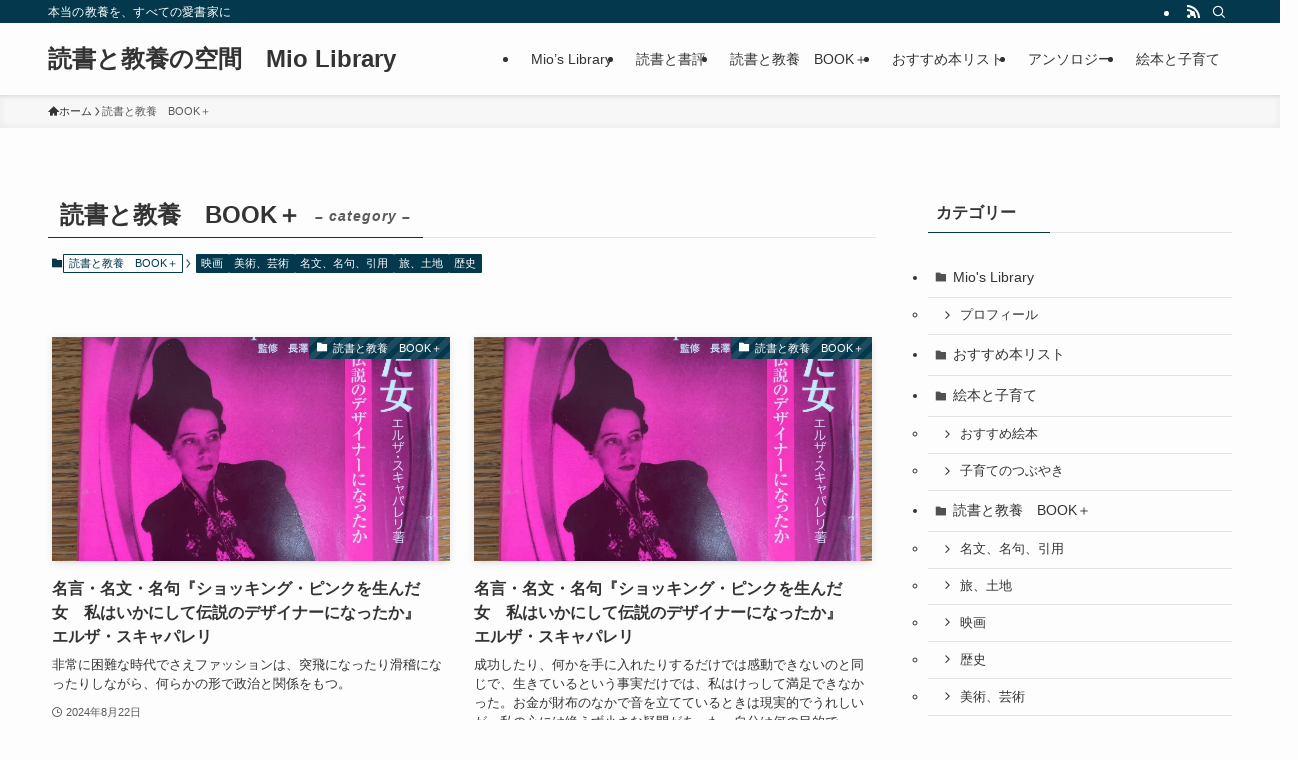

--- FILE ---
content_type: text/html; charset=UTF-8
request_url: https://booknavigator.jp/archives/category/book%EF%BC%8B
body_size: 15767
content:
<!DOCTYPE html><html lang="ja" data-loaded="false" data-scrolled="false" data-spmenu="closed"><head><meta charset="utf-8"><meta name="format-detection" content="telephone=no"><meta http-equiv="X-UA-Compatible" content="IE=edge"><meta name="viewport" content="width=device-width, viewport-fit=cover"><title>読書と教養　BOOK＋ | 読書と教養の空間　Mio Library</title><meta name='robots' content='max-image-preview:large' /><style>img:is([sizes="auto" i], [sizes^="auto," i]) { contain-intrinsic-size: 3000px 1500px }</style><link rel='dns-prefetch' href='//secure.gravatar.com' /><link rel='dns-prefetch' href='//stats.wp.com' /><link rel='dns-prefetch' href='//v0.wordpress.com' /><link rel='dns-prefetch' href='//widgets.wp.com' /><link rel='dns-prefetch' href='//s0.wp.com' /><link rel='dns-prefetch' href='//0.gravatar.com' /><link rel='dns-prefetch' href='//1.gravatar.com' /><link rel='dns-prefetch' href='//2.gravatar.com' /><link rel='preconnect' href='//i0.wp.com' /><link rel="alternate" type="application/rss+xml" title="読書と教養の空間　Mio Library &raquo; フィード" href="https://booknavigator.jp/feed" /><link rel="alternate" type="application/rss+xml" title="読書と教養の空間　Mio Library &raquo; コメントフィード" href="https://booknavigator.jp/comments/feed" /> <script type="text/javascript" id="wpp-js" src="https://booknavigator.jp/wp-content/plugins/wordpress-popular-posts/assets/js/wpp.min.js?ver=7.3.6" data-sampling="0" data-sampling-rate="100" data-api-url="https://booknavigator.jp/wp-json/wordpress-popular-posts" data-post-id="0" data-token="7346237f39" data-lang="0" data-debug="0"></script> <link rel="alternate" type="application/rss+xml" title="読書と教養の空間　Mio Library &raquo; 読書と教養　BOOK＋ カテゴリーのフィード" href="https://booknavigator.jp/archives/category/book%ef%bc%8b/feed" /><meta name="description" content="読書と教養　BOOK＋ について 読書と教養の空間　Mio Library 本当の教養を、すべての愛書家に" /><link rel='stylesheet' id='vkExUnit_common_style-css' href='https://booknavigator.jp/wp-content/cache/autoptimize/autoptimize_single_ea06bcb9caaffec68e5e5f8d33d36f3a.php?ver=9.113.0.1' type='text/css' media='all' /><style id='vkExUnit_common_style-inline-css' type='text/css'>:root {--ver_page_top_button_url:url(https://booknavigator.jp/wp-content/plugins/vk-all-in-one-expansion-unit/assets/images/to-top-btn-icon.svg);}@font-face {font-weight: normal;font-style: normal;font-family: "vk_sns";src: url("https://booknavigator.jp/wp-content/plugins/vk-all-in-one-expansion-unit/inc/sns/icons/fonts/vk_sns.eot?-bq20cj");src: url("https://booknavigator.jp/wp-content/plugins/vk-all-in-one-expansion-unit/inc/sns/icons/fonts/vk_sns.eot?#iefix-bq20cj") format("embedded-opentype"),url("https://booknavigator.jp/wp-content/plugins/vk-all-in-one-expansion-unit/inc/sns/icons/fonts/vk_sns.woff?-bq20cj") format("woff"),url("https://booknavigator.jp/wp-content/plugins/vk-all-in-one-expansion-unit/inc/sns/icons/fonts/vk_sns.ttf?-bq20cj") format("truetype"),url("https://booknavigator.jp/wp-content/plugins/vk-all-in-one-expansion-unit/inc/sns/icons/fonts/vk_sns.svg?-bq20cj#vk_sns") format("svg");}
.veu_promotion-alert__content--text {border: 1px solid rgba(0,0,0,0.125);padding: 0.5em 1em;border-radius: var(--vk-size-radius);margin-bottom: var(--vk-margin-block-bottom);font-size: 0.875rem;}/* Alert Content部分に段落タグを入れた場合に最後の段落の余白を0にする */.veu_promotion-alert__content--text p:last-of-type{margin-bottom:0;margin-top: 0;}</style><link rel='stylesheet' id='wp-block-library-css' href='https://booknavigator.jp/wp-includes/css/dist/block-library/style.min.css?ver=6.8.3' type='text/css' media='all' /><link rel='stylesheet' id='swell-icons-css' href='https://booknavigator.jp/wp-content/cache/autoptimize/autoptimize_single_caf68bdd3e193f6ee7f68eb2af11f779.php?ver=2.7.9' type='text/css' media='all' /><link rel='stylesheet' id='main_style-css' href='https://booknavigator.jp/wp-content/cache/autoptimize/autoptimize_single_fa7ade9f0e151fb376f376ee8c4e844a.php?ver=2.7.9' type='text/css' media='all' /><link rel='stylesheet' id='swell_blocks-css' href='https://booknavigator.jp/wp-content/cache/autoptimize/autoptimize_single_8b83107a93d7b87193504ef0bfd32a9c.php?ver=2.7.9' type='text/css' media='all' /><style id='swell_custom-inline-css' type='text/css'>:root{--swl-fz--content:4vw;--swl-font_family:"游ゴシック体", "Yu Gothic", YuGothic, "Hiragino Kaku Gothic ProN", "Hiragino Sans", Meiryo, sans-serif;--swl-font_weight:500;--color_main:#04384c;--color_text:#333;--color_link:#1176d4;--color_htag:#04384c;--color_bg:#fdfdfd;--color_gradient1:#d8ffff;--color_gradient2:#87e7ff;--color_main_thin:rgba(5, 70, 95, 0.05 );--color_main_dark:rgba(3, 42, 57, 1 );--color_list_check:#04384c;--color_list_num:#04384c;--color_list_good:#86dd7b;--color_list_triangle:#f4e03a;--color_list_bad:#f36060;--color_faq_q:#d55656;--color_faq_a:#6599b7;--color_icon_good:#3cd250;--color_icon_good_bg:#ecffe9;--color_icon_bad:#4b73eb;--color_icon_bad_bg:#eafaff;--color_icon_info:#f578b4;--color_icon_info_bg:#fff0fa;--color_icon_announce:#ffa537;--color_icon_announce_bg:#fff5f0;--color_icon_pen:#7a7a7a;--color_icon_pen_bg:#f7f7f7;--color_icon_book:#787364;--color_icon_book_bg:#f8f6ef;--color_icon_point:#ffa639;--color_icon_check:#86d67c;--color_icon_batsu:#f36060;--color_icon_hatena:#5295cc;--color_icon_caution:#f7da38;--color_icon_memo:#84878a;--color_deep01:#e44141;--color_deep02:#3d79d5;--color_deep03:#63a84d;--color_deep04:#f09f4d;--color_pale01:#fff2f0;--color_pale02:#f3f8fd;--color_pale03:#f1f9ee;--color_pale04:#fdf9ee;--color_mark_blue:#b7e3ff;--color_mark_green:#bdf9c3;--color_mark_yellow:#fcf69f;--color_mark_orange:#ffddbc;--border01:solid 1px var(--color_main);--border02:double 4px var(--color_main);--border03:dashed 2px var(--color_border);--border04:solid 4px var(--color_gray);--card_posts_thumb_ratio:56.25%;--list_posts_thumb_ratio:61.805%;--big_posts_thumb_ratio:56.25%;--thumb_posts_thumb_ratio:61.805%;--blogcard_thumb_ratio:56.25%;--color_header_bg:#fdfdfd;--color_header_text:#333;--color_footer_bg:#fdfdfd;--color_footer_text:#333;--container_size:1200px;--article_size:900px;--logo_size_sp:48px;--logo_size_pc:40px;--logo_size_pcfix:32px;}.swl-cell-bg[data-icon="doubleCircle"]{--cell-icon-color:#ffc977}.swl-cell-bg[data-icon="circle"]{--cell-icon-color:#94e29c}.swl-cell-bg[data-icon="triangle"]{--cell-icon-color:#eeda2f}.swl-cell-bg[data-icon="close"]{--cell-icon-color:#ec9191}.swl-cell-bg[data-icon="hatena"]{--cell-icon-color:#93c9da}.swl-cell-bg[data-icon="check"]{--cell-icon-color:#94e29c}.swl-cell-bg[data-icon="line"]{--cell-icon-color:#9b9b9b}.cap_box[data-colset="col1"]{--capbox-color:#f59b5f;--capbox-color--bg:#fff8eb}.cap_box[data-colset="col2"]{--capbox-color:#5fb9f5;--capbox-color--bg:#edf5ff}.cap_box[data-colset="col3"]{--capbox-color:#2fcd90;--capbox-color--bg:#eafaf2}.red_{--the-btn-color:#f74a4a;--the-btn-color2:#ffbc49;--the-solid-shadow: rgba(185, 56, 56, 1 )}.blue_{--the-btn-color:#338df4;--the-btn-color2:#35eaff;--the-solid-shadow: rgba(38, 106, 183, 1 )}.green_{--the-btn-color:#62d847;--the-btn-color2:#7bf7bd;--the-solid-shadow: rgba(74, 162, 53, 1 )}.is-style-btn_normal{--the-btn-radius:80px}.is-style-btn_solid{--the-btn-radius:80px}.is-style-btn_shiny{--the-btn-radius:80px}.is-style-btn_line{--the-btn-radius:80px}.post_content blockquote{padding:1.5em 2em 1.5em 3em}.post_content blockquote::before{content:"";display:block;width:5px;height:calc(100% - 3em);top:1.5em;left:1.5em;border-left:solid 1px rgba(180,180,180,.75);border-right:solid 1px rgba(180,180,180,.75);}.mark_blue{background:-webkit-linear-gradient(transparent 64%,var(--color_mark_blue) 0%);background:linear-gradient(transparent 64%,var(--color_mark_blue) 0%)}.mark_green{background:-webkit-linear-gradient(transparent 64%,var(--color_mark_green) 0%);background:linear-gradient(transparent 64%,var(--color_mark_green) 0%)}.mark_yellow{background:-webkit-linear-gradient(transparent 64%,var(--color_mark_yellow) 0%);background:linear-gradient(transparent 64%,var(--color_mark_yellow) 0%)}.mark_orange{background:-webkit-linear-gradient(transparent 64%,var(--color_mark_orange) 0%);background:linear-gradient(transparent 64%,var(--color_mark_orange) 0%)}[class*="is-style-icon_"]{color:#333;border-width:0}[class*="is-style-big_icon_"]{border-width:2px;border-style:solid}[data-col="gray"] .c-balloon__text{background:#f7f7f7;border-color:#ccc}[data-col="gray"] .c-balloon__before{border-right-color:#f7f7f7}[data-col="green"] .c-balloon__text{background:#d1f8c2;border-color:#9ddd93}[data-col="green"] .c-balloon__before{border-right-color:#d1f8c2}[data-col="blue"] .c-balloon__text{background:#e2f6ff;border-color:#93d2f0}[data-col="blue"] .c-balloon__before{border-right-color:#e2f6ff}[data-col="red"] .c-balloon__text{background:#ffebeb;border-color:#f48789}[data-col="red"] .c-balloon__before{border-right-color:#ffebeb}[data-col="yellow"] .c-balloon__text{background:#f9f7d2;border-color:#fbe593}[data-col="yellow"] .c-balloon__before{border-right-color:#f9f7d2}.-type-list2 .p-postList__body::after,.-type-big .p-postList__body::after{content: "READ MORE »";}.c-postThumb__cat{background-color:#04384c;color:#fff;background-image: repeating-linear-gradient(-45deg,rgba(255,255,255,.1),rgba(255,255,255,.1) 6px,transparent 6px,transparent 12px)}.post_content h2:where(:not([class^="swell-block-"]):not(.faq_q):not(.p-postList__title)){background:var(--color_htag);padding:.75em 1em;color:#fff}.post_content h2:where(:not([class^="swell-block-"]):not(.faq_q):not(.p-postList__title))::before{position:absolute;display:block;pointer-events:none;content:"";top:-4px;left:0;width:100%;height:calc(100% + 4px);box-sizing:content-box;border-top:solid 2px var(--color_htag);border-bottom:solid 2px var(--color_htag)}.post_content h3:where(:not([class^="swell-block-"]):not(.faq_q):not(.p-postList__title)){padding:0 .5em .5em}.post_content h3:where(:not([class^="swell-block-"]):not(.faq_q):not(.p-postList__title))::before{content:"";width:100%;height:2px;background: repeating-linear-gradient(90deg, var(--color_htag) 0%, var(--color_htag) 29.3%, rgba(150,150,150,.2) 29.3%, rgba(150,150,150,.2) 100%)}.post_content h4:where(:not([class^="swell-block-"]):not(.faq_q):not(.p-postList__title)){padding:0 0 0 16px;border-left:solid 2px var(--color_htag)}.l-header{box-shadow: 0 1px 4px rgba(0,0,0,.12)}.l-header__bar{color:#fff;background:var(--color_main)}.l-header__menuBtn{order:1}.l-header__customBtn{order:3}.c-gnav a::after{background:var(--color_main);width:100%;height:2px;transform:scaleX(0)}.p-spHeadMenu .menu-item.-current{border-bottom-color:var(--color_main)}.c-gnav > li:hover > a::after,.c-gnav > .-current > a::after{transform: scaleX(1)}.c-gnav .sub-menu{color:#333;background:#fff}.l-fixHeader::before{opacity:1}#pagetop{border-radius:50%}.c-widget__title.-spmenu{padding:.5em .75em;border-radius:var(--swl-radius--2, 0px);background:var(--color_main);color:#fff;}.c-widget__title.-footer{padding:.5em}.c-widget__title.-footer::before{content:"";bottom:0;left:0;width:40%;z-index:1;background:var(--color_main)}.c-widget__title.-footer::after{content:"";bottom:0;left:0;width:100%;background:var(--color_border)}.c-secTitle{border-left:solid 2px var(--color_main);padding:0em .75em}.p-spMenu{color:#333}.p-spMenu__inner::before{background:#fdfdfd;opacity:1}.p-spMenu__overlay{background:#000;opacity:0.6}[class*="page-numbers"]{color:#fff;background-color:#dedede}a{text-decoration: none}.l-topTitleArea.c-filterLayer::before{background-color:#000;opacity:0.2;content:""}@media screen and (min-width: 960px){:root{}}@media screen and (max-width: 959px){:root{}.l-header__logo{order:2;text-align:center}}@media screen and (min-width: 600px){:root{--swl-fz--content:16px;}}@media screen and (max-width: 599px){:root{}}@media (min-width: 1108px) {.alignwide{left:-100px;width:calc(100% + 200px);}}@media (max-width: 1108px) {.-sidebar-off .swell-block-fullWide__inner.l-container .alignwide{left:0px;width:100%;}}.l-fixHeader .l-fixHeader__gnav{order:0}[data-scrolled=true] .l-fixHeader[data-ready]{opacity:1;-webkit-transform:translateY(0)!important;transform:translateY(0)!important;visibility:visible}.-body-solid .l-fixHeader{box-shadow:0 2px 4px var(--swl-color_shadow)}.l-fixHeader__inner{align-items:stretch;color:var(--color_header_text);display:flex;padding-bottom:0;padding-top:0;position:relative;z-index:1}.l-fixHeader__logo{align-items:center;display:flex;line-height:1;margin-right:24px;order:0;padding:16px 0}.is-style-btn_normal a,.is-style-btn_shiny a{box-shadow:var(--swl-btn_shadow)}.c-shareBtns__btn,.is-style-balloon>.c-tabList .c-tabList__button,.p-snsCta,[class*=page-numbers]{box-shadow:var(--swl-box_shadow)}.p-articleThumb__img,.p-articleThumb__youtube{box-shadow:var(--swl-img_shadow)}.p-pickupBanners__item .c-bannerLink,.p-postList__thumb{box-shadow:0 2px 8px rgba(0,0,0,.1),0 4px 4px -4px rgba(0,0,0,.1)}.p-postList.-w-ranking li:before{background-image:repeating-linear-gradient(-45deg,hsla(0,0%,100%,.1),hsla(0,0%,100%,.1) 6px,transparent 0,transparent 12px);box-shadow:1px 1px 4px rgba(0,0,0,.2)}.l-header__bar{position:relative;width:100%}.l-header__bar .c-catchphrase{color:inherit;font-size:12px;letter-spacing:var(--swl-letter_spacing,.2px);line-height:14px;margin-right:auto;overflow:hidden;padding:4px 0;white-space:nowrap;width:50%}.l-header__bar .c-iconList .c-iconList__link{margin:0;padding:4px 6px}.l-header__barInner{align-items:center;display:flex;justify-content:flex-end}@media (min-width:960px){.-series .l-header__inner{align-items:stretch;display:flex}.-series .l-header__logo{align-items:center;display:flex;flex-wrap:wrap;margin-right:24px;padding:16px 0}.-series .l-header__logo .c-catchphrase{font-size:13px;padding:4px 0}.-series .c-headLogo{margin-right:16px}.-series-right .l-header__inner{justify-content:space-between}.-series-right .c-gnavWrap{margin-left:auto}.-series-right .w-header{margin-left:12px}.-series-left .w-header{margin-left:auto}}@media (min-width:960px) and (min-width:600px){.-series .c-headLogo{max-width:400px}}.c-gnav .sub-menu a:before,.c-listMenu a:before{-webkit-font-smoothing:antialiased;-moz-osx-font-smoothing:grayscale;font-family:icomoon!important;font-style:normal;font-variant:normal;font-weight:400;line-height:1;text-transform:none}.c-submenuToggleBtn{display:none}.c-listMenu a{padding:.75em 1em .75em 1.5em;transition:padding .25s}.c-listMenu a:hover{padding-left:1.75em;padding-right:.75em}.c-gnav .sub-menu a:before,.c-listMenu a:before{color:inherit;content:"\e921";display:inline-block;left:2px;position:absolute;top:50%;-webkit-transform:translateY(-50%);transform:translateY(-50%);vertical-align:middle}.widget_categories>ul>.cat-item>a,.wp-block-categories-list>li>a{padding-left:1.75em}.c-listMenu .children,.c-listMenu .sub-menu{margin:0}.c-listMenu .children a,.c-listMenu .sub-menu a{font-size:.9em;padding-left:2.5em}.c-listMenu .children a:before,.c-listMenu .sub-menu a:before{left:1em}.c-listMenu .children a:hover,.c-listMenu .sub-menu a:hover{padding-left:2.75em}.c-listMenu .children ul a,.c-listMenu .sub-menu ul a{padding-left:3.25em}.c-listMenu .children ul a:before,.c-listMenu .sub-menu ul a:before{left:1.75em}.c-listMenu .children ul a:hover,.c-listMenu .sub-menu ul a:hover{padding-left:3.5em}.c-gnav li:hover>.sub-menu{opacity:1;visibility:visible}.c-gnav .sub-menu:before{background:inherit;content:"";height:100%;left:0;position:absolute;top:0;width:100%;z-index:0}.c-gnav .sub-menu .sub-menu{left:100%;top:0;z-index:-1}.c-gnav .sub-menu a{padding-left:2em}.c-gnav .sub-menu a:before{left:.5em}.c-gnav .sub-menu a:hover .ttl{left:4px}:root{--color_content_bg:var(--color_bg);}.c-widget__title.-side{padding:.5em}.c-widget__title.-side::before{content:"";bottom:0;left:0;width:40%;z-index:1;background:var(--color_main)}.c-widget__title.-side::after{content:"";bottom:0;left:0;width:100%;background:var(--color_border)}@media screen and (min-width: 960px){:root{}}@media screen and (max-width: 959px){:root{}}@media screen and (min-width: 600px){:root{}}@media screen and (max-width: 599px){:root{}}.swell-block-fullWide__inner.l-container{--swl-fw_inner_pad:var(--swl-pad_container,0px)}@media (min-width:960px){.-sidebar-on .l-content .alignfull,.-sidebar-on .l-content .alignwide{left:-16px;width:calc(100% + 32px)}.swell-block-fullWide__inner.l-article{--swl-fw_inner_pad:var(--swl-pad_post_content,0px)}.-sidebar-on .swell-block-fullWide__inner .alignwide{left:0;width:100%}.-sidebar-on .swell-block-fullWide__inner .alignfull{left:calc(0px - var(--swl-fw_inner_pad, 0))!important;margin-left:0!important;margin-right:0!important;width:calc(100% + var(--swl-fw_inner_pad, 0)*2)!important}}.-index-off .p-toc,.swell-toc-placeholder:empty{display:none}.p-toc.-modal{height:100%;margin:0;overflow-y:auto;padding:0}#main_content .p-toc{border-radius:var(--swl-radius--2,0);margin:4em auto;max-width:800px}#sidebar .p-toc{margin-top:-.5em}.p-toc .__pn:before{content:none!important;counter-increment:none}.p-toc .__prev{margin:0 0 1em}.p-toc .__next{margin:1em 0 0}.p-toc.is-omitted:not([data-omit=ct]) [data-level="2"] .p-toc__childList{display:none}.p-toc.is-omitted:not([data-omit=nest]){position:relative}.p-toc.is-omitted:not([data-omit=nest]):before{background:linear-gradient(hsla(0,0%,100%,0),var(--color_bg));bottom:5em;content:"";height:4em;left:0;opacity:.75;pointer-events:none;position:absolute;width:100%;z-index:1}.p-toc.is-omitted:not([data-omit=nest]):after{background:var(--color_bg);bottom:0;content:"";height:5em;left:0;opacity:.75;position:absolute;width:100%;z-index:1}.p-toc.is-omitted:not([data-omit=nest]) .__next,.p-toc.is-omitted:not([data-omit=nest]) [data-omit="1"]{display:none}.p-toc .p-toc__expandBtn{background-color:#f7f7f7;border:rgba(0,0,0,.2);border-radius:5em;box-shadow:0 0 0 1px #bbb;color:#333;display:block;font-size:14px;line-height:1.5;margin:.75em auto 0;min-width:6em;padding:.5em 1em;position:relative;transition:box-shadow .25s;z-index:2}.p-toc[data-omit=nest] .p-toc__expandBtn{display:inline-block;font-size:13px;margin:0 0 0 1.25em;padding:.5em .75em}.p-toc:not([data-omit=nest]) .p-toc__expandBtn:after,.p-toc:not([data-omit=nest]) .p-toc__expandBtn:before{border-top-color:inherit;border-top-style:dotted;border-top-width:3px;content:"";display:block;height:1px;position:absolute;top:calc(50% - 1px);transition:border-color .25s;width:100%;width:22px}.p-toc:not([data-omit=nest]) .p-toc__expandBtn:before{right:calc(100% + 1em)}.p-toc:not([data-omit=nest]) .p-toc__expandBtn:after{left:calc(100% + 1em)}.p-toc.is-expanded .p-toc__expandBtn{border-color:transparent}.p-toc__ttl{display:block;font-size:1.2em;line-height:1;position:relative;text-align:center}.p-toc__ttl:before{content:"\e918";display:inline-block;font-family:icomoon;margin-right:.5em;padding-bottom:2px;vertical-align:middle}#index_modal .p-toc__ttl{margin-bottom:.5em}.p-toc__list li{line-height:1.6}.p-toc__list>li+li{margin-top:.5em}.p-toc__list .p-toc__childList{padding-left:.5em}.p-toc__list [data-level="3"]{font-size:.9em}.p-toc__list .mininote{display:none}.post_content .p-toc__list{padding-left:0}#sidebar .p-toc__list{margin-bottom:0}#sidebar .p-toc__list .p-toc__childList{padding-left:0}.p-toc__link{color:inherit;font-size:inherit;text-decoration:none}.p-toc__link:hover{opacity:.8}.p-toc.-double{background:var(--color_gray);background:linear-gradient(-45deg,transparent 25%,var(--color_gray) 25%,var(--color_gray) 50%,transparent 50%,transparent 75%,var(--color_gray) 75%,var(--color_gray));background-clip:padding-box;background-size:4px 4px;border-bottom:4px double var(--color_border);border-top:4px double var(--color_border);padding:1.5em 1em 1em}.p-toc.-double .p-toc__ttl{margin-bottom:.75em}@media (min-width:960px){#main_content .p-toc{width:92%}}@media (hover:hover){.p-toc .p-toc__expandBtn:hover{border-color:transparent;box-shadow:0 0 0 2px currentcolor}}@media (min-width:600px){.p-toc.-double{padding:2em}}</style><link rel='stylesheet' id='swell-parts/footer-css' href='https://booknavigator.jp/wp-content/cache/autoptimize/autoptimize_single_e08e7f33a31d1bea720b17796bee97c1.php?ver=2.7.9' type='text/css' media='all' /><link rel='stylesheet' id='swell-page/term-css' href='https://booknavigator.jp/wp-content/cache/autoptimize/autoptimize_single_4a3792836f92c71a5ef3cc798b7bc7fd.php?ver=2.7.9' type='text/css' media='all' /><style id='classic-theme-styles-inline-css' type='text/css'>/*! This file is auto-generated */
.wp-block-button__link{color:#fff;background-color:#32373c;border-radius:9999px;box-shadow:none;text-decoration:none;padding:calc(.667em + 2px) calc(1.333em + 2px);font-size:1.125em}.wp-block-file__button{background:#32373c;color:#fff;text-decoration:none}</style><link rel='stylesheet' id='mediaelement-css' href='https://booknavigator.jp/wp-includes/js/mediaelement/mediaelementplayer-legacy.min.css?ver=4.2.17' type='text/css' media='all' /><link rel='stylesheet' id='wp-mediaelement-css' href='https://booknavigator.jp/wp-includes/js/mediaelement/wp-mediaelement.min.css?ver=6.8.3' type='text/css' media='all' /><style id='jetpack-sharing-buttons-style-inline-css' type='text/css'>.jetpack-sharing-buttons__services-list{display:flex;flex-direction:row;flex-wrap:wrap;gap:0;list-style-type:none;margin:5px;padding:0}.jetpack-sharing-buttons__services-list.has-small-icon-size{font-size:12px}.jetpack-sharing-buttons__services-list.has-normal-icon-size{font-size:16px}.jetpack-sharing-buttons__services-list.has-large-icon-size{font-size:24px}.jetpack-sharing-buttons__services-list.has-huge-icon-size{font-size:36px}@media print{.jetpack-sharing-buttons__services-list{display:none!important}}.editor-styles-wrapper .wp-block-jetpack-sharing-buttons{gap:0;padding-inline-start:0}ul.jetpack-sharing-buttons__services-list.has-background{padding:1.25em 2.375em}</style><style id='global-styles-inline-css' type='text/css'>:root{--wp--preset--aspect-ratio--square: 1;--wp--preset--aspect-ratio--4-3: 4/3;--wp--preset--aspect-ratio--3-4: 3/4;--wp--preset--aspect-ratio--3-2: 3/2;--wp--preset--aspect-ratio--2-3: 2/3;--wp--preset--aspect-ratio--16-9: 16/9;--wp--preset--aspect-ratio--9-16: 9/16;--wp--preset--color--black: #000;--wp--preset--color--cyan-bluish-gray: #abb8c3;--wp--preset--color--white: #fff;--wp--preset--color--pale-pink: #f78da7;--wp--preset--color--vivid-red: #cf2e2e;--wp--preset--color--luminous-vivid-orange: #ff6900;--wp--preset--color--luminous-vivid-amber: #fcb900;--wp--preset--color--light-green-cyan: #7bdcb5;--wp--preset--color--vivid-green-cyan: #00d084;--wp--preset--color--pale-cyan-blue: #8ed1fc;--wp--preset--color--vivid-cyan-blue: #0693e3;--wp--preset--color--vivid-purple: #9b51e0;--wp--preset--color--swl-main: var(--color_main);--wp--preset--color--swl-main-thin: var(--color_main_thin);--wp--preset--color--swl-gray: var(--color_gray);--wp--preset--color--swl-deep-01: var(--color_deep01);--wp--preset--color--swl-deep-02: var(--color_deep02);--wp--preset--color--swl-deep-03: var(--color_deep03);--wp--preset--color--swl-deep-04: var(--color_deep04);--wp--preset--color--swl-pale-01: var(--color_pale01);--wp--preset--color--swl-pale-02: var(--color_pale02);--wp--preset--color--swl-pale-03: var(--color_pale03);--wp--preset--color--swl-pale-04: var(--color_pale04);--wp--preset--gradient--vivid-cyan-blue-to-vivid-purple: linear-gradient(135deg,rgba(6,147,227,1) 0%,rgb(155,81,224) 100%);--wp--preset--gradient--light-green-cyan-to-vivid-green-cyan: linear-gradient(135deg,rgb(122,220,180) 0%,rgb(0,208,130) 100%);--wp--preset--gradient--luminous-vivid-amber-to-luminous-vivid-orange: linear-gradient(135deg,rgba(252,185,0,1) 0%,rgba(255,105,0,1) 100%);--wp--preset--gradient--luminous-vivid-orange-to-vivid-red: linear-gradient(135deg,rgba(255,105,0,1) 0%,rgb(207,46,46) 100%);--wp--preset--gradient--very-light-gray-to-cyan-bluish-gray: linear-gradient(135deg,rgb(238,238,238) 0%,rgb(169,184,195) 100%);--wp--preset--gradient--cool-to-warm-spectrum: linear-gradient(135deg,rgb(74,234,220) 0%,rgb(151,120,209) 20%,rgb(207,42,186) 40%,rgb(238,44,130) 60%,rgb(251,105,98) 80%,rgb(254,248,76) 100%);--wp--preset--gradient--blush-light-purple: linear-gradient(135deg,rgb(255,206,236) 0%,rgb(152,150,240) 100%);--wp--preset--gradient--blush-bordeaux: linear-gradient(135deg,rgb(254,205,165) 0%,rgb(254,45,45) 50%,rgb(107,0,62) 100%);--wp--preset--gradient--luminous-dusk: linear-gradient(135deg,rgb(255,203,112) 0%,rgb(199,81,192) 50%,rgb(65,88,208) 100%);--wp--preset--gradient--pale-ocean: linear-gradient(135deg,rgb(255,245,203) 0%,rgb(182,227,212) 50%,rgb(51,167,181) 100%);--wp--preset--gradient--electric-grass: linear-gradient(135deg,rgb(202,248,128) 0%,rgb(113,206,126) 100%);--wp--preset--gradient--midnight: linear-gradient(135deg,rgb(2,3,129) 0%,rgb(40,116,252) 100%);--wp--preset--font-size--small: 0.9em;--wp--preset--font-size--medium: 1.1em;--wp--preset--font-size--large: 1.25em;--wp--preset--font-size--x-large: 42px;--wp--preset--font-size--xs: 0.75em;--wp--preset--font-size--huge: 1.6em;--wp--preset--spacing--20: 0.44rem;--wp--preset--spacing--30: 0.67rem;--wp--preset--spacing--40: 1rem;--wp--preset--spacing--50: 1.5rem;--wp--preset--spacing--60: 2.25rem;--wp--preset--spacing--70: 3.38rem;--wp--preset--spacing--80: 5.06rem;--wp--preset--shadow--natural: 6px 6px 9px rgba(0, 0, 0, 0.2);--wp--preset--shadow--deep: 12px 12px 50px rgba(0, 0, 0, 0.4);--wp--preset--shadow--sharp: 6px 6px 0px rgba(0, 0, 0, 0.2);--wp--preset--shadow--outlined: 6px 6px 0px -3px rgba(255, 255, 255, 1), 6px 6px rgba(0, 0, 0, 1);--wp--preset--shadow--crisp: 6px 6px 0px rgba(0, 0, 0, 1);}:where(.is-layout-flex){gap: 0.5em;}:where(.is-layout-grid){gap: 0.5em;}body .is-layout-flex{display: flex;}.is-layout-flex{flex-wrap: wrap;align-items: center;}.is-layout-flex > :is(*, div){margin: 0;}body .is-layout-grid{display: grid;}.is-layout-grid > :is(*, div){margin: 0;}:where(.wp-block-columns.is-layout-flex){gap: 2em;}:where(.wp-block-columns.is-layout-grid){gap: 2em;}:where(.wp-block-post-template.is-layout-flex){gap: 1.25em;}:where(.wp-block-post-template.is-layout-grid){gap: 1.25em;}.has-black-color{color: var(--wp--preset--color--black) !important;}.has-cyan-bluish-gray-color{color: var(--wp--preset--color--cyan-bluish-gray) !important;}.has-white-color{color: var(--wp--preset--color--white) !important;}.has-pale-pink-color{color: var(--wp--preset--color--pale-pink) !important;}.has-vivid-red-color{color: var(--wp--preset--color--vivid-red) !important;}.has-luminous-vivid-orange-color{color: var(--wp--preset--color--luminous-vivid-orange) !important;}.has-luminous-vivid-amber-color{color: var(--wp--preset--color--luminous-vivid-amber) !important;}.has-light-green-cyan-color{color: var(--wp--preset--color--light-green-cyan) !important;}.has-vivid-green-cyan-color{color: var(--wp--preset--color--vivid-green-cyan) !important;}.has-pale-cyan-blue-color{color: var(--wp--preset--color--pale-cyan-blue) !important;}.has-vivid-cyan-blue-color{color: var(--wp--preset--color--vivid-cyan-blue) !important;}.has-vivid-purple-color{color: var(--wp--preset--color--vivid-purple) !important;}.has-black-background-color{background-color: var(--wp--preset--color--black) !important;}.has-cyan-bluish-gray-background-color{background-color: var(--wp--preset--color--cyan-bluish-gray) !important;}.has-white-background-color{background-color: var(--wp--preset--color--white) !important;}.has-pale-pink-background-color{background-color: var(--wp--preset--color--pale-pink) !important;}.has-vivid-red-background-color{background-color: var(--wp--preset--color--vivid-red) !important;}.has-luminous-vivid-orange-background-color{background-color: var(--wp--preset--color--luminous-vivid-orange) !important;}.has-luminous-vivid-amber-background-color{background-color: var(--wp--preset--color--luminous-vivid-amber) !important;}.has-light-green-cyan-background-color{background-color: var(--wp--preset--color--light-green-cyan) !important;}.has-vivid-green-cyan-background-color{background-color: var(--wp--preset--color--vivid-green-cyan) !important;}.has-pale-cyan-blue-background-color{background-color: var(--wp--preset--color--pale-cyan-blue) !important;}.has-vivid-cyan-blue-background-color{background-color: var(--wp--preset--color--vivid-cyan-blue) !important;}.has-vivid-purple-background-color{background-color: var(--wp--preset--color--vivid-purple) !important;}.has-black-border-color{border-color: var(--wp--preset--color--black) !important;}.has-cyan-bluish-gray-border-color{border-color: var(--wp--preset--color--cyan-bluish-gray) !important;}.has-white-border-color{border-color: var(--wp--preset--color--white) !important;}.has-pale-pink-border-color{border-color: var(--wp--preset--color--pale-pink) !important;}.has-vivid-red-border-color{border-color: var(--wp--preset--color--vivid-red) !important;}.has-luminous-vivid-orange-border-color{border-color: var(--wp--preset--color--luminous-vivid-orange) !important;}.has-luminous-vivid-amber-border-color{border-color: var(--wp--preset--color--luminous-vivid-amber) !important;}.has-light-green-cyan-border-color{border-color: var(--wp--preset--color--light-green-cyan) !important;}.has-vivid-green-cyan-border-color{border-color: var(--wp--preset--color--vivid-green-cyan) !important;}.has-pale-cyan-blue-border-color{border-color: var(--wp--preset--color--pale-cyan-blue) !important;}.has-vivid-cyan-blue-border-color{border-color: var(--wp--preset--color--vivid-cyan-blue) !important;}.has-vivid-purple-border-color{border-color: var(--wp--preset--color--vivid-purple) !important;}.has-vivid-cyan-blue-to-vivid-purple-gradient-background{background: var(--wp--preset--gradient--vivid-cyan-blue-to-vivid-purple) !important;}.has-light-green-cyan-to-vivid-green-cyan-gradient-background{background: var(--wp--preset--gradient--light-green-cyan-to-vivid-green-cyan) !important;}.has-luminous-vivid-amber-to-luminous-vivid-orange-gradient-background{background: var(--wp--preset--gradient--luminous-vivid-amber-to-luminous-vivid-orange) !important;}.has-luminous-vivid-orange-to-vivid-red-gradient-background{background: var(--wp--preset--gradient--luminous-vivid-orange-to-vivid-red) !important;}.has-very-light-gray-to-cyan-bluish-gray-gradient-background{background: var(--wp--preset--gradient--very-light-gray-to-cyan-bluish-gray) !important;}.has-cool-to-warm-spectrum-gradient-background{background: var(--wp--preset--gradient--cool-to-warm-spectrum) !important;}.has-blush-light-purple-gradient-background{background: var(--wp--preset--gradient--blush-light-purple) !important;}.has-blush-bordeaux-gradient-background{background: var(--wp--preset--gradient--blush-bordeaux) !important;}.has-luminous-dusk-gradient-background{background: var(--wp--preset--gradient--luminous-dusk) !important;}.has-pale-ocean-gradient-background{background: var(--wp--preset--gradient--pale-ocean) !important;}.has-electric-grass-gradient-background{background: var(--wp--preset--gradient--electric-grass) !important;}.has-midnight-gradient-background{background: var(--wp--preset--gradient--midnight) !important;}.has-small-font-size{font-size: var(--wp--preset--font-size--small) !important;}.has-medium-font-size{font-size: var(--wp--preset--font-size--medium) !important;}.has-large-font-size{font-size: var(--wp--preset--font-size--large) !important;}.has-x-large-font-size{font-size: var(--wp--preset--font-size--x-large) !important;}
:where(.wp-block-post-template.is-layout-flex){gap: 1.25em;}:where(.wp-block-post-template.is-layout-grid){gap: 1.25em;}
:where(.wp-block-columns.is-layout-flex){gap: 2em;}:where(.wp-block-columns.is-layout-grid){gap: 2em;}
:root :where(.wp-block-pullquote){font-size: 1.5em;line-height: 1.6;}</style><link rel='stylesheet' id='wordpress-popular-posts-css-css' href='https://booknavigator.jp/wp-content/cache/autoptimize/autoptimize_single_bc659c66ff1402b607f62f19f57691fd.php?ver=7.3.6' type='text/css' media='all' /><link rel='stylesheet' id='jetpack_likes-css' href='https://booknavigator.jp/wp-content/cache/autoptimize/autoptimize_single_d402e4f0b2fe0983d7c184a5d78642da.php?ver=15.4' type='text/css' media='all' /><link rel='stylesheet' id='veu-cta-css' href='https://booknavigator.jp/wp-content/cache/autoptimize/autoptimize_single_a78f149676128521e4b5f36a9ac06f23.php?ver=9.113.0.1' type='text/css' media='all' /> <noscript><link href="https://booknavigator.jp/wp-content/themes/swell/build/css/noscript.css" rel="stylesheet"></noscript><link rel="https://api.w.org/" href="https://booknavigator.jp/wp-json/" /><link rel="alternate" title="JSON" type="application/json" href="https://booknavigator.jp/wp-json/wp/v2/categories/5" /><style>img#wpstats{display:none}</style><style id="wpp-loading-animation-styles">@-webkit-keyframes bgslide{from{background-position-x:0}to{background-position-x:-200%}}@keyframes bgslide{from{background-position-x:0}to{background-position-x:-200%}}.wpp-widget-block-placeholder,.wpp-shortcode-placeholder{margin:0 auto;width:60px;height:3px;background:#dd3737;background:linear-gradient(90deg,#dd3737 0%,#571313 10%,#dd3737 100%);background-size:200% auto;border-radius:3px;-webkit-animation:bgslide 1s infinite linear;animation:bgslide 1s infinite linear}</style><script defer src="[data-uri]"></script> <style type="text/css">.wp_social_bookmarking_light{
    border: 0 !important;
    padding: 10px 0 20px 0 !important;
    margin: 0 !important;
}
.wp_social_bookmarking_light div{
    float: left !important;
    border: 0 !important;
    padding: 0 !important;
    margin: 0 5px 0px 0 !important;
    min-height: 30px !important;
    line-height: 18px !important;
    text-indent: 0 !important;
}
.wp_social_bookmarking_light img{
    border: 0 !important;
    padding: 0;
    margin: 0;
    vertical-align: top !important;
}
.wp_social_bookmarking_light_clear{
    clear: both !important;
}
#fb-root{
    display: none;
}
.wsbl_facebook_like iframe{
    max-width: none !important;
}
.wsbl_pinterest a{
    border: 0px !important;
}</style><meta property="og:type" content="website" /><meta property="og:title" content="読書と教養　BOOK＋ | 読書と教養の空間　Mio Library" /><meta property="og:url" content="https://booknavigator.jp/archives/category/book%ef%bc%8b" /><meta property="og:site_name" content="読書と教養の空間　Mio Library" /><meta property="og:image" content="https://s0.wp.com/i/blank.jpg" /><meta property="og:image:width" content="200" /><meta property="og:image:height" content="200" /><meta property="og:image:alt" content="" /><meta property="og:locale" content="ja_JP" /><meta name="twitter:site" content="@booknavi_sagan" />  <script data-ad-client="ca-pub-5058464102487018" async src="https://pagead2.googlesyndication.com/pagead/js/adsbygoogle.js"></script><meta property="og:site_name" content="読書と教養の空間　Mio Library" /><meta property="og:url" content="https://booknavigator.jp/archives/5486" /><meta property="og:title" content="カテゴリー: 読書と教養　BOOK＋ | 読書と教養の空間　Mio Library" /><meta property="og:description" content="読書と教養　BOOK＋ について 読書と教養の空間　Mio Library 本当の教養を、すべての愛書家に" /><meta property="og:type" content="article" /><meta name="twitter:card" content="summary_large_image"><meta name="twitter:description" content="読書と教養　BOOK＋ について 読書と教養の空間　Mio Library 本当の教養を、すべての愛書家に"><meta name="twitter:title" content="カテゴリー: 読書と教養　BOOK＋ | 読書と教養の空間　Mio Library"><meta name="twitter:url" content="https://booknavigator.jp/archives/5486"><meta name="twitter:domain" content="booknavigator.jp"><link rel="stylesheet" href="https://booknavigator.jp/wp-content/cache/autoptimize/autoptimize_single_46f297b00bc8ce991d69871bcb77a2da.php" media="print" ></head><body>
<div id="body_wrap" class="archive category category-book category-5 wp-theme-swell -body-solid -index-off -sidebar-on -frame-off id_5 post-type-post" ><div id="sp_menu" class="p-spMenu -left"><div class="p-spMenu__inner"><div class="p-spMenu__closeBtn"> <button class="c-iconBtn -menuBtn c-plainBtn" data-onclick="toggleMenu" aria-label="メニューを閉じる"> <i class="c-iconBtn__icon icon-close-thin"></i> </button></div><div class="p-spMenu__body"><div class="c-widget__title -spmenu"> MENU</div><div class="p-spMenu__nav"><ul class="c-spnav c-listMenu"><li class="menu-item menu-item-type-taxonomy menu-item-object-category menu-item-has-children menu-item-657"><a href="https://booknavigator.jp/archives/category/mios-library">Mio&#8217;s Library</a><ul class="sub-menu"><li class="menu-item menu-item-type-taxonomy menu-item-object-category menu-item-659"><a href="https://booknavigator.jp/archives/category/mios-library/%e3%83%97%e3%83%ad%e3%83%95%e3%82%a3%e3%83%bc%e3%83%ab">プロフィール</a></li></ul></li><li class="menu-item menu-item-type-taxonomy menu-item-object-category menu-item-has-children menu-item-207"><a href="https://booknavigator.jp/archives/category/bookreview">読書と書評</a><ul class="sub-menu"><li class="menu-item menu-item-type-taxonomy menu-item-object-category menu-item-208"><a href="https://booknavigator.jp/archives/category/bookreview/%e3%82%a8%e3%83%83%e3%82%bb%e3%82%a4">エッセイ</a></li><li class="menu-item menu-item-type-taxonomy menu-item-object-category menu-item-209"><a href="https://booknavigator.jp/archives/category/bookreview/%e6%97%a5%e6%9c%ac%e6%96%87%e5%ad%a6">日本文学</a></li><li class="menu-item menu-item-type-taxonomy menu-item-object-category menu-item-211"><a href="https://booknavigator.jp/archives/category/bookreview/%e6%b5%b7%e5%a4%96%e6%96%87%e5%ad%a6">海外文学</a></li><li class="menu-item menu-item-type-taxonomy menu-item-object-category menu-item-210"><a href="https://booknavigator.jp/archives/category/bookreview/%e6%ad%b4%e5%8f%b2">歴史</a></li><li class="menu-item menu-item-type-taxonomy menu-item-object-category menu-item-212"><a href="https://booknavigator.jp/archives/category/bookreview/%e7%b5%8c%e6%b8%88%e3%83%bb%e7%a4%be%e4%bc%9a%e3%83%bb%e6%96%87%e5%8c%96">経済・社会・文化</a></li></ul></li><li class="menu-item menu-item-type-taxonomy menu-item-object-category current-menu-item menu-item-has-children menu-item-203"><a href="https://booknavigator.jp/archives/category/book%ef%bc%8b" aria-current="page">読書と教養　BOOK＋</a><ul class="sub-menu"><li class="menu-item menu-item-type-taxonomy menu-item-object-category menu-item-1485"><a href="https://booknavigator.jp/archives/category/book%ef%bc%8b/%e6%97%85%e3%80%81%e5%9c%9f%e5%9c%b0">旅、土地</a></li><li class="menu-item menu-item-type-taxonomy menu-item-object-category menu-item-204"><a href="https://booknavigator.jp/archives/category/book%ef%bc%8b/%e6%98%a0%e7%94%bb">映画</a></li><li class="menu-item menu-item-type-taxonomy menu-item-object-category menu-item-205"><a href="https://booknavigator.jp/archives/category/book%ef%bc%8b/%e7%be%8e%e8%a1%93">美術、芸術</a></li><li class="menu-item menu-item-type-taxonomy menu-item-object-category menu-item-673"><a href="https://booknavigator.jp/archives/category/book%ef%bc%8b/%e5%90%8d%e6%96%87%e3%80%81%e5%90%8d%e5%8f%a5%e3%80%81%e5%bc%95%e7%94%a8">名文、名句、引用</a></li></ul></li><li class="menu-item menu-item-type-taxonomy menu-item-object-category menu-item-206"><a href="https://booknavigator.jp/archives/category/booknavigator">おすすめ本リスト</a></li><li class="menu-item menu-item-type-taxonomy menu-item-object-category menu-item-1864"><a href="https://booknavigator.jp/archives/category/%e6%9c%aa%e5%88%86%e9%a1%9e">アンソロジー</a></li><li class="menu-item menu-item-type-taxonomy menu-item-object-category menu-item-has-children menu-item-660"><a href="https://booknavigator.jp/archives/category/%e7%b5%b5%e6%9c%ac%e3%81%a8%e8%82%b2%e5%85%90">絵本と子育て</a><ul class="sub-menu"><li class="menu-item menu-item-type-taxonomy menu-item-object-category menu-item-661"><a href="https://booknavigator.jp/archives/category/%e7%b5%b5%e6%9c%ac%e3%81%a8%e8%82%b2%e5%85%90/%e3%81%8a%e3%81%99%e3%81%99%e3%82%81%e7%b5%b5%e6%9c%ac">おすすめ絵本</a></li><li class="menu-item menu-item-type-taxonomy menu-item-object-category menu-item-662"><a href="https://booknavigator.jp/archives/category/%e7%b5%b5%e6%9c%ac%e3%81%a8%e8%82%b2%e5%85%90/%e5%ad%90%e8%82%b2%e3%81%a6%e3%81%ae%e3%81%a4%e3%81%b6%e3%82%84%e3%81%8d">子育てのつぶやき</a></li></ul></li></ul></div></div></div><div class="p-spMenu__overlay c-overlay" data-onclick="toggleMenu"></div></div><header id="header" class="l-header -series -series-right" data-spfix="1"><div class="l-header__bar pc_"><div class="l-header__barInner l-container"><div class="c-catchphrase">本当の教養を、すべての愛書家に</div><ul class="c-iconList"><li class="c-iconList__item -rss"> <a href="https://booknavigator.jp/feed" target="_blank" rel="noopener" class="c-iconList__link u-fz-14 hov-flash" aria-label="rss"> <i class="c-iconList__icon icon-rss" role="presentation"></i> </a></li><li class="c-iconList__item -search"> <button class="c-iconList__link c-plainBtn u-fz-14 hov-flash" data-onclick="toggleSearch" aria-label="検索"> <i class="c-iconList__icon icon-search" role="presentation"></i> </button></li></ul></div></div><div class="l-header__inner l-container"><div class="l-header__logo"><div class="c-headLogo -txt"><a href="https://booknavigator.jp/" title="読書と教養の空間　Mio Library" class="c-headLogo__link" rel="home">読書と教養の空間　Mio Library</a></div></div><nav id="gnav" class="l-header__gnav c-gnavWrap"><ul class="c-gnav"><li class="menu-item menu-item-type-taxonomy menu-item-object-category menu-item-has-children menu-item-657"><a href="https://booknavigator.jp/archives/category/mios-library"><span class="ttl">Mio&#8217;s Library</span></a><ul class="sub-menu"><li class="menu-item menu-item-type-taxonomy menu-item-object-category menu-item-659"><a href="https://booknavigator.jp/archives/category/mios-library/%e3%83%97%e3%83%ad%e3%83%95%e3%82%a3%e3%83%bc%e3%83%ab"><span class="ttl">プロフィール</span></a></li></ul></li><li class="menu-item menu-item-type-taxonomy menu-item-object-category menu-item-has-children menu-item-207"><a href="https://booknavigator.jp/archives/category/bookreview"><span class="ttl">読書と書評</span></a><ul class="sub-menu"><li class="menu-item menu-item-type-taxonomy menu-item-object-category menu-item-208"><a href="https://booknavigator.jp/archives/category/bookreview/%e3%82%a8%e3%83%83%e3%82%bb%e3%82%a4"><span class="ttl">エッセイ</span></a></li><li class="menu-item menu-item-type-taxonomy menu-item-object-category menu-item-209"><a href="https://booknavigator.jp/archives/category/bookreview/%e6%97%a5%e6%9c%ac%e6%96%87%e5%ad%a6"><span class="ttl">日本文学</span></a></li><li class="menu-item menu-item-type-taxonomy menu-item-object-category menu-item-211"><a href="https://booknavigator.jp/archives/category/bookreview/%e6%b5%b7%e5%a4%96%e6%96%87%e5%ad%a6"><span class="ttl">海外文学</span></a></li><li class="menu-item menu-item-type-taxonomy menu-item-object-category menu-item-210"><a href="https://booknavigator.jp/archives/category/bookreview/%e6%ad%b4%e5%8f%b2"><span class="ttl">歴史</span></a></li><li class="menu-item menu-item-type-taxonomy menu-item-object-category menu-item-212"><a href="https://booknavigator.jp/archives/category/bookreview/%e7%b5%8c%e6%b8%88%e3%83%bb%e7%a4%be%e4%bc%9a%e3%83%bb%e6%96%87%e5%8c%96"><span class="ttl">経済・社会・文化</span></a></li></ul></li><li class="menu-item menu-item-type-taxonomy menu-item-object-category current-menu-item menu-item-has-children menu-item-203"><a href="https://booknavigator.jp/archives/category/book%ef%bc%8b" aria-current="page"><span class="ttl">読書と教養　BOOK＋</span></a><ul class="sub-menu"><li class="menu-item menu-item-type-taxonomy menu-item-object-category menu-item-1485"><a href="https://booknavigator.jp/archives/category/book%ef%bc%8b/%e6%97%85%e3%80%81%e5%9c%9f%e5%9c%b0"><span class="ttl">旅、土地</span></a></li><li class="menu-item menu-item-type-taxonomy menu-item-object-category menu-item-204"><a href="https://booknavigator.jp/archives/category/book%ef%bc%8b/%e6%98%a0%e7%94%bb"><span class="ttl">映画</span></a></li><li class="menu-item menu-item-type-taxonomy menu-item-object-category menu-item-205"><a href="https://booknavigator.jp/archives/category/book%ef%bc%8b/%e7%be%8e%e8%a1%93"><span class="ttl">美術、芸術</span></a></li><li class="menu-item menu-item-type-taxonomy menu-item-object-category menu-item-673"><a href="https://booknavigator.jp/archives/category/book%ef%bc%8b/%e5%90%8d%e6%96%87%e3%80%81%e5%90%8d%e5%8f%a5%e3%80%81%e5%bc%95%e7%94%a8"><span class="ttl">名文、名句、引用</span></a></li></ul></li><li class="menu-item menu-item-type-taxonomy menu-item-object-category menu-item-206"><a href="https://booknavigator.jp/archives/category/booknavigator"><span class="ttl">おすすめ本リスト</span></a></li><li class="menu-item menu-item-type-taxonomy menu-item-object-category menu-item-1864"><a href="https://booknavigator.jp/archives/category/%e6%9c%aa%e5%88%86%e9%a1%9e"><span class="ttl">アンソロジー</span></a></li><li class="menu-item menu-item-type-taxonomy menu-item-object-category menu-item-has-children menu-item-660"><a href="https://booknavigator.jp/archives/category/%e7%b5%b5%e6%9c%ac%e3%81%a8%e8%82%b2%e5%85%90"><span class="ttl">絵本と子育て</span></a><ul class="sub-menu"><li class="menu-item menu-item-type-taxonomy menu-item-object-category menu-item-661"><a href="https://booknavigator.jp/archives/category/%e7%b5%b5%e6%9c%ac%e3%81%a8%e8%82%b2%e5%85%90/%e3%81%8a%e3%81%99%e3%81%99%e3%82%81%e7%b5%b5%e6%9c%ac"><span class="ttl">おすすめ絵本</span></a></li><li class="menu-item menu-item-type-taxonomy menu-item-object-category menu-item-662"><a href="https://booknavigator.jp/archives/category/%e7%b5%b5%e6%9c%ac%e3%81%a8%e8%82%b2%e5%85%90/%e5%ad%90%e8%82%b2%e3%81%a6%e3%81%ae%e3%81%a4%e3%81%b6%e3%82%84%e3%81%8d"><span class="ttl">子育てのつぶやき</span></a></li></ul></li></ul></nav><div class="l-header__customBtn sp_"> <button class="c-iconBtn c-plainBtn" data-onclick="toggleSearch" aria-label="検索ボタン"> <i class="c-iconBtn__icon icon-search"></i> </button></div><div class="l-header__menuBtn sp_"> <button class="c-iconBtn -menuBtn c-plainBtn" data-onclick="toggleMenu" aria-label="メニューボタン"> <i class="c-iconBtn__icon icon-menu-thin"></i> </button></div></div></header><div id="fix_header" class="l-fixHeader -series -series-right"><div class="l-fixHeader__inner l-container"><div class="l-fixHeader__logo"><div class="c-headLogo -txt"><a href="https://booknavigator.jp/" title="読書と教養の空間　Mio Library" class="c-headLogo__link" rel="home">読書と教養の空間　Mio Library</a></div></div><div class="l-fixHeader__gnav c-gnavWrap"><ul class="c-gnav"><li class="menu-item menu-item-type-taxonomy menu-item-object-category menu-item-has-children menu-item-657"><a href="https://booknavigator.jp/archives/category/mios-library"><span class="ttl">Mio&#8217;s Library</span></a><ul class="sub-menu"><li class="menu-item menu-item-type-taxonomy menu-item-object-category menu-item-659"><a href="https://booknavigator.jp/archives/category/mios-library/%e3%83%97%e3%83%ad%e3%83%95%e3%82%a3%e3%83%bc%e3%83%ab"><span class="ttl">プロフィール</span></a></li></ul></li><li class="menu-item menu-item-type-taxonomy menu-item-object-category menu-item-has-children menu-item-207"><a href="https://booknavigator.jp/archives/category/bookreview"><span class="ttl">読書と書評</span></a><ul class="sub-menu"><li class="menu-item menu-item-type-taxonomy menu-item-object-category menu-item-208"><a href="https://booknavigator.jp/archives/category/bookreview/%e3%82%a8%e3%83%83%e3%82%bb%e3%82%a4"><span class="ttl">エッセイ</span></a></li><li class="menu-item menu-item-type-taxonomy menu-item-object-category menu-item-209"><a href="https://booknavigator.jp/archives/category/bookreview/%e6%97%a5%e6%9c%ac%e6%96%87%e5%ad%a6"><span class="ttl">日本文学</span></a></li><li class="menu-item menu-item-type-taxonomy menu-item-object-category menu-item-211"><a href="https://booknavigator.jp/archives/category/bookreview/%e6%b5%b7%e5%a4%96%e6%96%87%e5%ad%a6"><span class="ttl">海外文学</span></a></li><li class="menu-item menu-item-type-taxonomy menu-item-object-category menu-item-210"><a href="https://booknavigator.jp/archives/category/bookreview/%e6%ad%b4%e5%8f%b2"><span class="ttl">歴史</span></a></li><li class="menu-item menu-item-type-taxonomy menu-item-object-category menu-item-212"><a href="https://booknavigator.jp/archives/category/bookreview/%e7%b5%8c%e6%b8%88%e3%83%bb%e7%a4%be%e4%bc%9a%e3%83%bb%e6%96%87%e5%8c%96"><span class="ttl">経済・社会・文化</span></a></li></ul></li><li class="menu-item menu-item-type-taxonomy menu-item-object-category current-menu-item menu-item-has-children menu-item-203"><a href="https://booknavigator.jp/archives/category/book%ef%bc%8b" aria-current="page"><span class="ttl">読書と教養　BOOK＋</span></a><ul class="sub-menu"><li class="menu-item menu-item-type-taxonomy menu-item-object-category menu-item-1485"><a href="https://booknavigator.jp/archives/category/book%ef%bc%8b/%e6%97%85%e3%80%81%e5%9c%9f%e5%9c%b0"><span class="ttl">旅、土地</span></a></li><li class="menu-item menu-item-type-taxonomy menu-item-object-category menu-item-204"><a href="https://booknavigator.jp/archives/category/book%ef%bc%8b/%e6%98%a0%e7%94%bb"><span class="ttl">映画</span></a></li><li class="menu-item menu-item-type-taxonomy menu-item-object-category menu-item-205"><a href="https://booknavigator.jp/archives/category/book%ef%bc%8b/%e7%be%8e%e8%a1%93"><span class="ttl">美術、芸術</span></a></li><li class="menu-item menu-item-type-taxonomy menu-item-object-category menu-item-673"><a href="https://booknavigator.jp/archives/category/book%ef%bc%8b/%e5%90%8d%e6%96%87%e3%80%81%e5%90%8d%e5%8f%a5%e3%80%81%e5%bc%95%e7%94%a8"><span class="ttl">名文、名句、引用</span></a></li></ul></li><li class="menu-item menu-item-type-taxonomy menu-item-object-category menu-item-206"><a href="https://booknavigator.jp/archives/category/booknavigator"><span class="ttl">おすすめ本リスト</span></a></li><li class="menu-item menu-item-type-taxonomy menu-item-object-category menu-item-1864"><a href="https://booknavigator.jp/archives/category/%e6%9c%aa%e5%88%86%e9%a1%9e"><span class="ttl">アンソロジー</span></a></li><li class="menu-item menu-item-type-taxonomy menu-item-object-category menu-item-has-children menu-item-660"><a href="https://booknavigator.jp/archives/category/%e7%b5%b5%e6%9c%ac%e3%81%a8%e8%82%b2%e5%85%90"><span class="ttl">絵本と子育て</span></a><ul class="sub-menu"><li class="menu-item menu-item-type-taxonomy menu-item-object-category menu-item-661"><a href="https://booknavigator.jp/archives/category/%e7%b5%b5%e6%9c%ac%e3%81%a8%e8%82%b2%e5%85%90/%e3%81%8a%e3%81%99%e3%81%99%e3%82%81%e7%b5%b5%e6%9c%ac"><span class="ttl">おすすめ絵本</span></a></li><li class="menu-item menu-item-type-taxonomy menu-item-object-category menu-item-662"><a href="https://booknavigator.jp/archives/category/%e7%b5%b5%e6%9c%ac%e3%81%a8%e8%82%b2%e5%85%90/%e5%ad%90%e8%82%b2%e3%81%a6%e3%81%ae%e3%81%a4%e3%81%b6%e3%82%84%e3%81%8d"><span class="ttl">子育てのつぶやき</span></a></li></ul></li></ul></div></div></div><div id="breadcrumb" class="p-breadcrumb -bg-on"><ol class="p-breadcrumb__list l-container"><li class="p-breadcrumb__item"><a href="https://booknavigator.jp/" class="p-breadcrumb__text"><span class="__home icon-home"> ホーム</span></a></li><li class="p-breadcrumb__item"><span class="p-breadcrumb__text">読書と教養　BOOK＋</span></li></ol></div><div id="content" class="l-content l-container" ><main id="main_content" class="l-mainContent l-article"><div class="l-mainContent__inner"><h1 class="c-pageTitle" data-style="b_bottom"><span class="c-pageTitle__inner">読書と教養　BOOK＋<small class="c-pageTitle__subTitle u-fz-14">– category –</small></span></h1><div class="p-termNavigation c-categoryList"><span class="c-categoryList__link -current">読書と教養　BOOK＋</span><span class="c-categoryList__separation"></span><a class="c-categoryList__link hov-flash-up" href="https://booknavigator.jp/archives/category/book%ef%bc%8b/%e6%98%a0%e7%94%bb" data-category-id="11">映画</a><a class="c-categoryList__link hov-flash-up" href="https://booknavigator.jp/archives/category/book%ef%bc%8b/%e7%be%8e%e8%a1%93" data-category-id="12">美術、芸術</a><a class="c-categoryList__link hov-flash-up" href="https://booknavigator.jp/archives/category/book%ef%bc%8b/%e5%90%8d%e6%96%87%e3%80%81%e5%90%8d%e5%8f%a5%e3%80%81%e5%bc%95%e7%94%a8" data-category-id="84">名文、名句、引用</a><a class="c-categoryList__link hov-flash-up" href="https://booknavigator.jp/archives/category/book%ef%bc%8b/%e6%97%85%e3%80%81%e5%9c%9f%e5%9c%b0" data-category-id="99">旅、土地</a><a class="c-categoryList__link hov-flash-up" href="https://booknavigator.jp/archives/category/book%ef%bc%8b/%e6%ad%b4%e5%8f%b2-book%ef%bc%8b" data-category-id="100">歴史</a></div><div class="p-termContent l-parent"><div class="c-tabBody p-postListTabBody"><div id="post_list_tab_1" class="c-tabBody__item" aria-hidden="false"><ul class="p-postList -type-card -pc-col3 -sp-col1"><li class="p-postList__item"> <a href="https://booknavigator.jp/archives/5486" class="p-postList__link"><div class="p-postList__thumb c-postThumb"><figure class="c-postThumb__figure"> <img width="768" height="1024"  src="[data-uri]" alt="" class="c-postThumb__img u-obf-cover lazyload" sizes="(min-width: 960px) 400px, 100vw" data-src="https://i0.wp.com/booknavigator.jp/wp-content/uploads/2024/08/img_4537.jpg?fit=768%2C1024&amp;ssl=1" data-srcset="https://i0.wp.com/booknavigator.jp/wp-content/uploads/2024/08/img_4537.jpg?w=1500&amp;ssl=1 1500w, https://i0.wp.com/booknavigator.jp/wp-content/uploads/2024/08/img_4537.jpg?resize=225%2C300&amp;ssl=1 225w, https://i0.wp.com/booknavigator.jp/wp-content/uploads/2024/08/img_4537.jpg?resize=768%2C1024&amp;ssl=1 768w, https://i0.wp.com/booknavigator.jp/wp-content/uploads/2024/08/img_4537.jpg?resize=1152%2C1536&amp;ssl=1 1152w" data-aspectratio="768/1024" ><noscript><img src="https://i0.wp.com/booknavigator.jp/wp-content/uploads/2024/08/img_4537.jpg?fit=768%2C1024&amp;ssl=1" class="c-postThumb__img u-obf-cover" alt=""></noscript></figure> <span class="c-postThumb__cat icon-folder" data-cat-id="5">読書と教養　BOOK＋</span></div><div class="p-postList__body"><h2 class="p-postList__title">名言・名文・名句『ショッキング・ピンクを生んだ女　私はいかにして伝説のデザイナーになったか』　エルザ・スキャパレリ</h2><div class="p-postList__excerpt"> 非常に困難な時代でさえファッションは、突飛になったり滑稽になったりしながら、何らかの形で政治と関係をもつ。</div><div class="p-postList__meta"><div class="p-postList__times c-postTimes u-thin"> <time class="c-postTimes__posted icon-posted" datetime="2024-08-22" aria-label="公開日">2024年8月22日</time></div></div></div> </a></li><li class="p-postList__item"> <a href="https://booknavigator.jp/archives/5484" class="p-postList__link"><div class="p-postList__thumb c-postThumb"><figure class="c-postThumb__figure"> <img width="768" height="1024"  src="[data-uri]" alt="" class="c-postThumb__img u-obf-cover lazyload" sizes="(min-width: 960px) 400px, 100vw" data-src="https://i0.wp.com/booknavigator.jp/wp-content/uploads/2024/08/img_4537.jpg?fit=768%2C1024&amp;ssl=1" data-srcset="https://i0.wp.com/booknavigator.jp/wp-content/uploads/2024/08/img_4537.jpg?w=1500&amp;ssl=1 1500w, https://i0.wp.com/booknavigator.jp/wp-content/uploads/2024/08/img_4537.jpg?resize=225%2C300&amp;ssl=1 225w, https://i0.wp.com/booknavigator.jp/wp-content/uploads/2024/08/img_4537.jpg?resize=768%2C1024&amp;ssl=1 768w, https://i0.wp.com/booknavigator.jp/wp-content/uploads/2024/08/img_4537.jpg?resize=1152%2C1536&amp;ssl=1 1152w" data-aspectratio="768/1024" ><noscript><img src="https://i0.wp.com/booknavigator.jp/wp-content/uploads/2024/08/img_4537.jpg?fit=768%2C1024&amp;ssl=1" class="c-postThumb__img u-obf-cover" alt=""></noscript></figure> <span class="c-postThumb__cat icon-folder" data-cat-id="5">読書と教養　BOOK＋</span></div><div class="p-postList__body"><h2 class="p-postList__title">名言・名文・名句『ショッキング・ピンクを生んだ女　私はいかにして伝説のデザイナーになったか』　エルザ・スキャパレリ</h2><div class="p-postList__excerpt"> 成功したり、何かを手に入れたりするだけでは感動できないのと同じで、生きているという事実だけでは、私はけっして満足できなかった。お金が財布のなかで音を立てているときは現実的でうれしいが、私の心には絶えず小さな疑問があった。自分は何の目的で...</div><div class="p-postList__meta"><div class="p-postList__times c-postTimes u-thin"> <time class="c-postTimes__posted icon-posted" datetime="2024-08-22" aria-label="公開日">2024年8月22日</time></div></div></div> </a></li><li class="p-postList__item"> <a href="https://booknavigator.jp/archives/5481" class="p-postList__link"><div class="p-postList__thumb c-postThumb"><figure class="c-postThumb__figure"> <img width="768" height="1024"  src="[data-uri]" alt="" class="c-postThumb__img u-obf-cover lazyload" sizes="(min-width: 960px) 400px, 100vw" data-src="https://i0.wp.com/booknavigator.jp/wp-content/uploads/2024/08/img_4537.jpg?fit=768%2C1024&amp;ssl=1" data-srcset="https://i0.wp.com/booknavigator.jp/wp-content/uploads/2024/08/img_4537.jpg?w=1500&amp;ssl=1 1500w, https://i0.wp.com/booknavigator.jp/wp-content/uploads/2024/08/img_4537.jpg?resize=225%2C300&amp;ssl=1 225w, https://i0.wp.com/booknavigator.jp/wp-content/uploads/2024/08/img_4537.jpg?resize=768%2C1024&amp;ssl=1 768w, https://i0.wp.com/booknavigator.jp/wp-content/uploads/2024/08/img_4537.jpg?resize=1152%2C1536&amp;ssl=1 1152w" data-aspectratio="768/1024" ><noscript><img src="https://i0.wp.com/booknavigator.jp/wp-content/uploads/2024/08/img_4537.jpg?fit=768%2C1024&amp;ssl=1" class="c-postThumb__img u-obf-cover" alt=""></noscript></figure> <span class="c-postThumb__cat icon-folder" data-cat-id="5">読書と教養　BOOK＋</span></div><div class="p-postList__body"><h2 class="p-postList__title">名言・名文・名句『ショッキング・ピンクを生んだ女　私はいかにして伝説のデザイナーになったか』　エルザ・スキャパレリ</h2><div class="p-postList__excerpt"> 女性のための十二戒9．買うのは少しだけにする。そして一番いいもの、もしくは一番安いものを買うべきである。</div><div class="p-postList__meta"><div class="p-postList__times c-postTimes u-thin"> <time class="c-postTimes__posted icon-posted" datetime="2024-08-22" aria-label="公開日">2024年8月22日</time></div></div></div> </a></li><li class="p-postList__item"> <a href="https://booknavigator.jp/archives/5472" class="p-postList__link"><div class="p-postList__thumb c-postThumb"><figure class="c-postThumb__figure"> <img width="640" height="480"  src="[data-uri]" alt="" class="c-postThumb__img u-obf-cover lazyload" sizes="(min-width: 960px) 400px, 100vw" data-src="https://i0.wp.com/booknavigator.jp/wp-content/uploads/2024/08/29027607_s.jpg?fit=640%2C480&amp;ssl=1" data-srcset="https://i0.wp.com/booknavigator.jp/wp-content/uploads/2024/08/29027607_s.jpg?w=640&amp;ssl=1 640w, https://i0.wp.com/booknavigator.jp/wp-content/uploads/2024/08/29027607_s.jpg?resize=300%2C225&amp;ssl=1 300w" data-aspectratio="640/480" ><noscript><img src="https://i0.wp.com/booknavigator.jp/wp-content/uploads/2024/08/29027607_s.jpg?fit=640%2C480&amp;ssl=1" class="c-postThumb__img u-obf-cover" alt=""></noscript></figure> <span class="c-postThumb__cat icon-folder" data-cat-id="5">読書と教養　BOOK＋</span></div><div class="p-postList__body"><h2 class="p-postList__title">名言・名文・名句『文車日記』　田辺聖子</h2><div class="p-postList__excerpt"> 若い私は、筋立ての不自然、不合理についていけない思いがしました。若さというものは、不合理に対して過酷なものです。 『文車日記』　田辺聖子</div><div class="p-postList__meta"><div class="p-postList__times c-postTimes u-thin"> <time class="c-postTimes__posted icon-posted" datetime="2024-08-20" aria-label="公開日">2024年8月20日</time></div></div></div> </a></li><li class="p-postList__item"> <a href="https://booknavigator.jp/archives/5469" class="p-postList__link"><div class="p-postList__thumb c-postThumb"><figure class="c-postThumb__figure"> <img width="640" height="480"  src="[data-uri]" alt="" class="c-postThumb__img u-obf-cover lazyload" sizes="(min-width: 960px) 400px, 100vw" data-src="https://i0.wp.com/booknavigator.jp/wp-content/uploads/2024/07/sea-2597949_640.jpg?fit=640%2C480&amp;ssl=1" data-srcset="https://i0.wp.com/booknavigator.jp/wp-content/uploads/2024/07/sea-2597949_640.jpg?w=640&amp;ssl=1 640w, https://i0.wp.com/booknavigator.jp/wp-content/uploads/2024/07/sea-2597949_640.jpg?resize=300%2C225&amp;ssl=1 300w" data-aspectratio="640/480" ><noscript><img src="https://i0.wp.com/booknavigator.jp/wp-content/uploads/2024/07/sea-2597949_640.jpg?fit=640%2C480&amp;ssl=1" class="c-postThumb__img u-obf-cover" alt=""></noscript></figure> <span class="c-postThumb__cat icon-folder" data-cat-id="5">読書と教養　BOOK＋</span></div><div class="p-postList__body"><h2 class="p-postList__title">名言・名文・名句　『森の人々』　ハニヤ・ヤナギハラ</h2><div class="p-postList__excerpt"> 人生には、それと気づくことはないが、もっと人生を楽しみたいという時期から、人生の終わりに身を任せようとする時期に切り替わる瞬間がある。（略）それは不意に起こるため、あとでその瞬間を思い出そうとせずにはいられなくなるのだが、知らないうちに...</div><div class="p-postList__meta"><div class="p-postList__times c-postTimes u-thin"> <time class="c-postTimes__posted icon-posted" datetime="2024-07-15" aria-label="公開日">2024年7月15日</time></div></div></div> </a></li></ul><div class="c-pagination"> <span class="page-numbers current">1</span><a href="https://booknavigator.jp/archives/category/book%EF%BC%8B/page/2" class="page-numbers -to-next" data-apart="1">2</a><a href="https://booknavigator.jp/archives/category/book%EF%BC%8B/page/3" class="page-numbers" data-apart="2">3</a><span class="c-pagination__dot">...</span><a href="https://booknavigator.jp/archives/category/book%EF%BC%8B/page/22" class="page-numbers -to-last">22</a></div></div></div></div></div></main><aside id="sidebar" class="l-sidebar"><div id="categories-4" class="c-widget c-listMenu widget_categories"><div class="c-widget__title -side">カテゴリー</div><ul><li class="cat-item cat-item-13"><a href="https://booknavigator.jp/archives/category/mios-library">Mio&#039;s Library</a><ul class='children'><li class="cat-item cat-item-75"><a href="https://booknavigator.jp/archives/category/mios-library/%e3%83%97%e3%83%ad%e3%83%95%e3%82%a3%e3%83%bc%e3%83%ab">プロフィール</a></li></ul></li><li class="cat-item cat-item-4"><a href="https://booknavigator.jp/archives/category/booknavigator">おすすめ本リスト</a></li><li class="cat-item cat-item-81"><a href="https://booknavigator.jp/archives/category/%e7%b5%b5%e6%9c%ac%e3%81%a8%e8%82%b2%e5%85%90">絵本と子育て</a><ul class='children'><li class="cat-item cat-item-83"><a href="https://booknavigator.jp/archives/category/%e7%b5%b5%e6%9c%ac%e3%81%a8%e8%82%b2%e5%85%90/%e3%81%8a%e3%81%99%e3%81%99%e3%82%81%e7%b5%b5%e6%9c%ac">おすすめ絵本</a></li><li class="cat-item cat-item-82"><a href="https://booknavigator.jp/archives/category/%e7%b5%b5%e6%9c%ac%e3%81%a8%e8%82%b2%e5%85%90/%e5%ad%90%e8%82%b2%e3%81%a6%e3%81%ae%e3%81%a4%e3%81%b6%e3%82%84%e3%81%8d">子育てのつぶやき</a></li></ul></li><li class="cat-item cat-item-5 current-cat"><a aria-current="page" href="https://booknavigator.jp/archives/category/book%ef%bc%8b">読書と教養　BOOK＋</a><ul class='children'><li class="cat-item cat-item-84"><a href="https://booknavigator.jp/archives/category/book%ef%bc%8b/%e5%90%8d%e6%96%87%e3%80%81%e5%90%8d%e5%8f%a5%e3%80%81%e5%bc%95%e7%94%a8">名文、名句、引用</a></li><li class="cat-item cat-item-99"><a href="https://booknavigator.jp/archives/category/book%ef%bc%8b/%e6%97%85%e3%80%81%e5%9c%9f%e5%9c%b0">旅、土地</a></li><li class="cat-item cat-item-11"><a href="https://booknavigator.jp/archives/category/book%ef%bc%8b/%e6%98%a0%e7%94%bb">映画</a></li><li class="cat-item cat-item-100"><a href="https://booknavigator.jp/archives/category/book%ef%bc%8b/%e6%ad%b4%e5%8f%b2-book%ef%bc%8b">歴史</a></li><li class="cat-item cat-item-12"><a href="https://booknavigator.jp/archives/category/book%ef%bc%8b/%e7%be%8e%e8%a1%93">美術、芸術</a></li></ul></li><li class="cat-item cat-item-3"><a href="https://booknavigator.jp/archives/category/bookreview">読書と書評</a><ul class='children'><li class="cat-item cat-item-9"><a href="https://booknavigator.jp/archives/category/bookreview/%e3%82%a8%e3%83%83%e3%82%bb%e3%82%a4">エッセイ</a></li><li class="cat-item cat-item-7"><a href="https://booknavigator.jp/archives/category/bookreview/%e6%97%a5%e6%9c%ac%e6%96%87%e5%ad%a6">日本文学</a></li><li class="cat-item cat-item-10"><a href="https://booknavigator.jp/archives/category/bookreview/%e6%ad%b4%e5%8f%b2">歴史</a></li><li class="cat-item cat-item-6"><a href="https://booknavigator.jp/archives/category/bookreview/%e6%b5%b7%e5%a4%96%e6%96%87%e5%ad%a6">海外文学</a></li><li class="cat-item cat-item-8"><a href="https://booknavigator.jp/archives/category/bookreview/%e7%b5%8c%e6%b8%88%e3%83%bb%e7%a4%be%e4%bc%9a%e3%83%bb%e6%96%87%e5%8c%96">経済・社会・文化</a></li></ul></li></ul></div><div id="search-6" class="c-widget widget_search"><form role="search" method="get" class="c-searchForm" action="https://booknavigator.jp/" role="search"> <input type="text" value="" name="s" class="c-searchForm__s s" placeholder="検索" aria-label="検索ワード"> <button type="submit" class="c-searchForm__submit icon-search hov-opacity u-bg-main" value="search" aria-label="検索を実行する"></button></form></div></aside></div><footer id="footer" class="l-footer"><div class="l-footer__inner"><div class="l-footer__foot"><div class="l-container"><p class="copyright"> <span lang="en">&copy;</span> 読書と教養の空間　Mio Library.</p></div></div></div></footer><div class="p-fixBtnWrap"> <button id="pagetop" class="c-fixBtn c-plainBtn hov-bg-main" data-onclick="pageTop" aria-label="ページトップボタン" data-has-text=""> <i class="c-fixBtn__icon icon-chevron-up" role="presentation"></i> </button></div><div id="search_modal" class="c-modal p-searchModal"><div class="c-overlay" data-onclick="toggleSearch"></div><div class="p-searchModal__inner"><form role="search" method="get" class="c-searchForm" action="https://booknavigator.jp/" role="search"> <input type="text" value="" name="s" class="c-searchForm__s s" placeholder="検索" aria-label="検索ワード"> <button type="submit" class="c-searchForm__submit icon-search hov-opacity u-bg-main" value="search" aria-label="検索を実行する"></button></form> <button class="c-modal__close c-plainBtn" data-onclick="toggleSearch"> <i class="icon-batsu"></i> 閉じる </button></div></div></div><div class="l-scrollObserver" aria-hidden="true"></div><script type="speculationrules">{"prefetch":[{"source":"document","where":{"and":[{"href_matches":"\/*"},{"not":{"href_matches":["\/wp-*.php","\/wp-admin\/*","\/wp-content\/uploads\/*","\/wp-content\/*","\/wp-content\/plugins\/*","\/wp-content\/themes\/swell\/*","\/*\\?(.+)"]}},{"not":{"selector_matches":"a[rel~=\"nofollow\"]"}},{"not":{"selector_matches":".no-prefetch, .no-prefetch a"}}]},"eagerness":"conservative"}]}</script> <a href="#top" id="page_top" class="page_top_btn">PAGE TOP</a>  <script defer src="[data-uri]"></script> <script defer id="swell_script-js-extra" src="[data-uri]"></script> <script defer type="text/javascript" src="https://booknavigator.jp/wp-content/themes/swell/build/js/main.min.js?ver=2.7.9" id="swell_script-js"></script> <script defer id="vkExUnit_master-js-js-extra" src="[data-uri]"></script> <script defer type="text/javascript" src="https://booknavigator.jp/wp-content/plugins/vk-all-in-one-expansion-unit/assets/js/all.min.js?ver=9.113.0.1" id="vkExUnit_master-js-js"></script> <script defer type="text/javascript" src="https://booknavigator.jp/wp-includes/js/clipboard.min.js?ver=2.0.11" id="clipboard-js"></script> <script defer type="text/javascript" src="https://booknavigator.jp/wp-content/cache/autoptimize/autoptimize_single_c0177607a425a26a0c35ff148f212c51.php" id="copy-button-js"></script> <script defer type="text/javascript" src="https://booknavigator.jp/wp-content/plugins/vk-all-in-one-expansion-unit/inc/smooth-scroll/js/smooth-scroll.min.js?ver=9.113.0.1" id="smooth-scroll-js-js"></script> <script type="text/javascript" id="jetpack-stats-js-before">_stq = window._stq || [];
_stq.push([ "view", {"v":"ext","blog":"149594718","post":"0","tz":"9","srv":"booknavigator.jp","arch_cat":"book%EF%BC%8B","arch_results":"5","j":"1:15.4"} ]);
_stq.push([ "clickTrackerInit", "149594718", "0" ]);</script> <script type="text/javascript" src="https://stats.wp.com/e-202603.js" id="jetpack-stats-js" defer="defer" data-wp-strategy="defer"></script> <script defer type="text/javascript" src="https://booknavigator.jp/wp-content/themes/swell/assets/js/plugins/lazysizes.min.js?ver=2.7.9" id="swell_lazysizes-js"></script> <script defer type="text/javascript" src="https://booknavigator.jp/wp-content/themes/swell/build/js/front/set_fix_header.min.js?ver=2.7.9" id="swell_set_fix_header-js"></script>  <script type="application/ld+json">{"@context": "https://schema.org","@graph": [{"@type":"Organization","@id":"https:\/\/booknavigator.jp\/#organization","name":"読書と教養の空間　Mio Library","url":"https:\/\/booknavigator.jp\/"},{"@type":"WebSite","@id":"https:\/\/booknavigator.jp\/#website","url":"https:\/\/booknavigator.jp\/","name":"読書と教養の空間　Mio Library","description":"本当の教養を、すべての愛書家に"},{"@type":"CollectionPage","@id":"https:\/\/booknavigator.jp\/archives\/category\/book%ef%bc%8b","url":"https:\/\/booknavigator.jp\/archives\/category\/book%ef%bc%8b","isPartOf":{"@id":"https:\/\/booknavigator.jp\/#website"},"publisher":{"@id":"https:\/\/booknavigator.jp\/#organization"}}]}</script> </body></html>

--- FILE ---
content_type: text/html; charset=utf-8
request_url: https://www.google.com/recaptcha/api2/aframe
body_size: 250
content:
<!DOCTYPE HTML><html><head><meta http-equiv="content-type" content="text/html; charset=UTF-8"></head><body><script nonce="7WSfSkUJ62ublJ0ITYa4IQ">/** Anti-fraud and anti-abuse applications only. See google.com/recaptcha */ try{var clients={'sodar':'https://pagead2.googlesyndication.com/pagead/sodar?'};window.addEventListener("message",function(a){try{if(a.source===window.parent){var b=JSON.parse(a.data);var c=clients[b['id']];if(c){var d=document.createElement('img');d.src=c+b['params']+'&rc='+(localStorage.getItem("rc::a")?sessionStorage.getItem("rc::b"):"");window.document.body.appendChild(d);sessionStorage.setItem("rc::e",parseInt(sessionStorage.getItem("rc::e")||0)+1);localStorage.setItem("rc::h",'1768767004543');}}}catch(b){}});window.parent.postMessage("_grecaptcha_ready", "*");}catch(b){}</script></body></html>